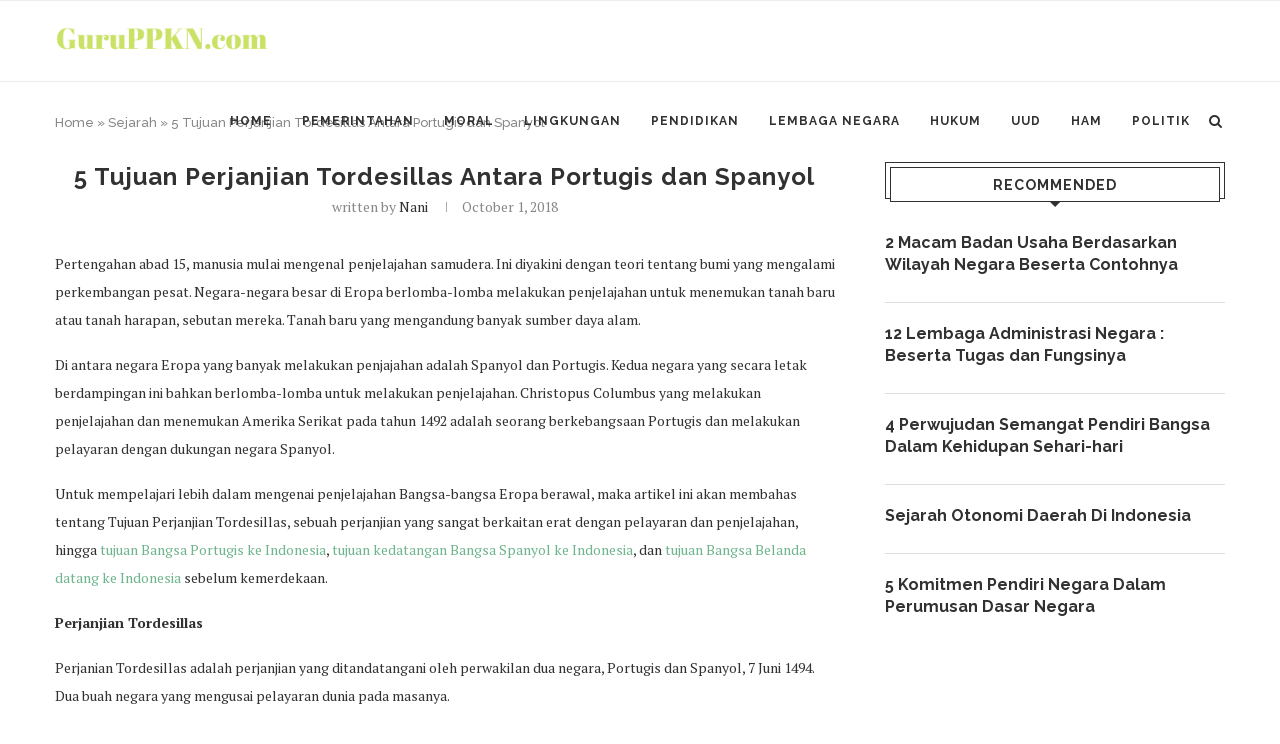

--- FILE ---
content_type: text/html; charset=UTF-8
request_url: https://guruppkn.com/tujuan-perjanjian-tordesillas
body_size: 16663
content:
<!DOCTYPE html><html lang="en-US"><head><meta charset="UTF-8"><link rel="preconnect" href="https://fonts.gstatic.com/" crossorigin /><script>WebFontConfig={google:{families:["Raleway:300,300italic,400,400italic,500,500italic,700,700italic,800,800italic:cyrillic,cyrillic-ext,greek,greek-ext,latin-ext","PT Serif:300,300italic,400,400italic,500,500italic,700,700italic,800,800italic:cyrillic,cyrillic-ext,greek,greek-ext,latin-ext","Playfair Display SC:300,300italic,400,400italic,500,500italic,700,700italic,800,800italic:cyrillic,cyrillic-ext,greek,greek-ext,latin-ext","Montserrat:300,300italic,400,400italic,500,500italic,700,700italic,800,800italic:cyrillic,cyrillic-ext,greek,greek-ext,latin-ext"]}};if ( typeof WebFont === "object" && typeof WebFont.load === "function" ) { WebFont.load( WebFontConfig ); }</script><script data-optimized="1" src="https://guruppkn.com/wp-content/plugins/litespeed-cache/assets/js/webfontloader.min.js"></script><link data-optimized="2" rel="stylesheet" href="https://guruppkn.com/wp-content/litespeed/css/248831a2f09ac3fe4651b904b68e491b.css?ver=ef47d" /><meta http-equiv="X-UA-Compatible" content="IE=edge"><meta name="viewport" content="width=device-width, initial-scale=1"><link rel="profile" href="http://gmpg.org/xfn/11" /><link rel="shortcut icon" href="https://guruppkn.com/wp-content/uploads/2019/10/favicon.ico" type="image/x-icon" /><link rel="apple-touch-icon" sizes="180x180" href="https://guruppkn.com/wp-content/uploads/2019/10/favicon.ico"><link rel="alternate" type="application/rss+xml" title="GuruPPKN.com RSS Feed" href="https://guruppkn.com/feed" /><link rel="alternate" type="application/atom+xml" title="GuruPPKN.com Atom Feed" href="https://guruppkn.com/feed/atom" /><link rel="pingback" href="https://guruppkn.com/xmlrpc.php" />
<!--[if lt IE 9]> <script src="https://guruppkn.com/wp-content/themes/soledad/js/html5.js"></script> <![endif]--><meta name='robots' content='index, follow, max-image-preview:large, max-snippet:-1, max-video-preview:-1' /><title>5 Tujuan Perjanjian Tordesillas Antara Portugis dan Spanyol - GuruPPKN.com</title><link rel="canonical" href="https://guruppkn.com/tujuan-perjanjian-tordesillas" /><meta property="og:locale" content="en_US" /><meta property="og:type" content="article" /><meta property="og:title" content="5 Tujuan Perjanjian Tordesillas Antara Portugis dan Spanyol - GuruPPKN.com" /><meta property="og:description" content="Pertengahan abad 15, manusia mulai mengenal penjelajahan samudera. Ini diyakini dengan teori tentang bumi yang mengalami perkembangan pesat. Negara-negara besar di Eropa berlomba-lomba melakukan penjelajahan untuk menemukan tanah baru atau&hellip;" /><meta property="og:url" content="https://guruppkn.com/tujuan-perjanjian-tordesillas" /><meta property="og:site_name" content="GuruPPKN.com" /><meta property="article:published_time" content="2018-10-01T08:31:58+00:00" /><meta name="author" content="nani" /><meta name="twitter:card" content="summary_large_image" /><meta name="twitter:label1" content="Written by" /><meta name="twitter:data1" content="nani" /><meta name="twitter:label2" content="Est. reading time" /><meta name="twitter:data2" content="7 minutes" /> <script type="application/ld+json" class="yoast-schema-graph">{"@context":"https://schema.org","@graph":[{"@type":"WebPage","@id":"https://guruppkn.com/tujuan-perjanjian-tordesillas","url":"https://guruppkn.com/tujuan-perjanjian-tordesillas","name":"5 Tujuan Perjanjian Tordesillas Antara Portugis dan Spanyol - GuruPPKN.com","isPartOf":{"@id":"https://guruppkn.com/#website"},"datePublished":"2018-10-01T08:31:58+00:00","dateModified":"2018-10-01T08:31:58+00:00","author":{"@id":"https://guruppkn.com/#/schema/person/754d3af56a6571d201e5818a2fa5e16b"},"breadcrumb":{"@id":"https://guruppkn.com/tujuan-perjanjian-tordesillas#breadcrumb"},"inLanguage":"en-US","potentialAction":[{"@type":"ReadAction","target":["https://guruppkn.com/tujuan-perjanjian-tordesillas"]}]},{"@type":"BreadcrumbList","@id":"https://guruppkn.com/tujuan-perjanjian-tordesillas#breadcrumb","itemListElement":[{"@type":"ListItem","position":1,"name":"Home","item":"https://guruppkn.com/"},{"@type":"ListItem","position":2,"name":"Sejarah","item":"https://guruppkn.com/category/sejarah"},{"@type":"ListItem","position":3,"name":"5 Tujuan Perjanjian Tordesillas Antara Portugis dan Spanyol"}]},{"@type":"WebSite","@id":"https://guruppkn.com/#website","url":"https://guruppkn.com/","name":"GuruPPKN.com","description":"Site","potentialAction":[{"@type":"SearchAction","target":{"@type":"EntryPoint","urlTemplate":"https://guruppkn.com/?s={search_term_string}"},"query-input":"required name=search_term_string"}],"inLanguage":"en-US"},{"@type":"Person","@id":"https://guruppkn.com/#/schema/person/754d3af56a6571d201e5818a2fa5e16b","name":"nani","image":{"@type":"ImageObject","inLanguage":"en-US","@id":"https://guruppkn.com/#/schema/person/image/","url":"https://secure.gravatar.com/avatar/46f562e36eea32e9dcf0522645ae7f38?s=96&d=mm&r=g","contentUrl":"https://secure.gravatar.com/avatar/46f562e36eea32e9dcf0522645ae7f38?s=96&d=mm&r=g","caption":"nani"},"url":"https://guruppkn.com/author/nani"}]}</script> <link rel="amphtml" href="https://guruppkn.com/tujuan-perjanjian-tordesillas/amp" /><meta name="generator" content="AMP for WP 1.0.83"/><link rel='dns-prefetch' href='//fonts.googleapis.com' /><link rel="alternate" type="application/rss+xml" title="GuruPPKN.com &raquo; Feed" href="https://guruppkn.com/feed" /><link rel="alternate" type="application/rss+xml" title="GuruPPKN.com &raquo; Comments Feed" href="https://guruppkn.com/comments/feed" /><style id='wp-block-library-theme-inline-css' type='text/css'>.wp-block-audio figcaption{color:#555;font-size:13px;text-align:center}.is-dark-theme .wp-block-audio figcaption{color:hsla(0,0%,100%,.65)}.wp-block-audio{margin:0 0 1em}.wp-block-code{border:1px solid #ccc;border-radius:4px;font-family:Menlo,Consolas,monaco,monospace;padding:.8em 1em}.wp-block-embed figcaption{color:#555;font-size:13px;text-align:center}.is-dark-theme .wp-block-embed figcaption{color:hsla(0,0%,100%,.65)}.wp-block-embed{margin:0 0 1em}.blocks-gallery-caption{color:#555;font-size:13px;text-align:center}.is-dark-theme .blocks-gallery-caption{color:hsla(0,0%,100%,.65)}.wp-block-image figcaption{color:#555;font-size:13px;text-align:center}.is-dark-theme .wp-block-image figcaption{color:hsla(0,0%,100%,.65)}.wp-block-image{margin:0 0 1em}.wp-block-pullquote{border-bottom:4px solid;border-top:4px solid;color:currentColor;margin-bottom:1.75em}.wp-block-pullquote cite,.wp-block-pullquote footer,.wp-block-pullquote__citation{color:currentColor;font-size:.8125em;font-style:normal;text-transform:uppercase}.wp-block-quote{border-left:.25em solid;margin:0 0 1.75em;padding-left:1em}.wp-block-quote cite,.wp-block-quote footer{color:currentColor;font-size:.8125em;font-style:normal;position:relative}.wp-block-quote.has-text-align-right{border-left:none;border-right:.25em solid;padding-left:0;padding-right:1em}.wp-block-quote.has-text-align-center{border:none;padding-left:0}.wp-block-quote.is-large,.wp-block-quote.is-style-large,.wp-block-quote.is-style-plain{border:none}.wp-block-search .wp-block-search__label{font-weight:700}.wp-block-search__button{border:1px solid #ccc;padding:.375em .625em}:where(.wp-block-group.has-background){padding:1.25em 2.375em}.wp-block-separator.has-css-opacity{opacity:.4}.wp-block-separator{border:none;border-bottom:2px solid;margin-left:auto;margin-right:auto}.wp-block-separator.has-alpha-channel-opacity{opacity:1}.wp-block-separator:not(.is-style-wide):not(.is-style-dots){width:100px}.wp-block-separator.has-background:not(.is-style-dots){border-bottom:none;height:1px}.wp-block-separator.has-background:not(.is-style-wide):not(.is-style-dots){height:2px}.wp-block-table{margin:0 0 1em}.wp-block-table td,.wp-block-table th{word-break:normal}.wp-block-table figcaption{color:#555;font-size:13px;text-align:center}.is-dark-theme .wp-block-table figcaption{color:hsla(0,0%,100%,.65)}.wp-block-video figcaption{color:#555;font-size:13px;text-align:center}.is-dark-theme .wp-block-video figcaption{color:hsla(0,0%,100%,.65)}.wp-block-video{margin:0 0 1em}.wp-block-template-part.has-background{margin-bottom:0;margin-top:0;padding:1.25em 2.375em}</style><style id='global-styles-inline-css' type='text/css'>body{--wp--preset--color--black: #000000;--wp--preset--color--cyan-bluish-gray: #abb8c3;--wp--preset--color--white: #ffffff;--wp--preset--color--pale-pink: #f78da7;--wp--preset--color--vivid-red: #cf2e2e;--wp--preset--color--luminous-vivid-orange: #ff6900;--wp--preset--color--luminous-vivid-amber: #fcb900;--wp--preset--color--light-green-cyan: #7bdcb5;--wp--preset--color--vivid-green-cyan: #00d084;--wp--preset--color--pale-cyan-blue: #8ed1fc;--wp--preset--color--vivid-cyan-blue: #0693e3;--wp--preset--color--vivid-purple: #9b51e0;--wp--preset--gradient--vivid-cyan-blue-to-vivid-purple: linear-gradient(135deg,rgba(6,147,227,1) 0%,rgb(155,81,224) 100%);--wp--preset--gradient--light-green-cyan-to-vivid-green-cyan: linear-gradient(135deg,rgb(122,220,180) 0%,rgb(0,208,130) 100%);--wp--preset--gradient--luminous-vivid-amber-to-luminous-vivid-orange: linear-gradient(135deg,rgba(252,185,0,1) 0%,rgba(255,105,0,1) 100%);--wp--preset--gradient--luminous-vivid-orange-to-vivid-red: linear-gradient(135deg,rgba(255,105,0,1) 0%,rgb(207,46,46) 100%);--wp--preset--gradient--very-light-gray-to-cyan-bluish-gray: linear-gradient(135deg,rgb(238,238,238) 0%,rgb(169,184,195) 100%);--wp--preset--gradient--cool-to-warm-spectrum: linear-gradient(135deg,rgb(74,234,220) 0%,rgb(151,120,209) 20%,rgb(207,42,186) 40%,rgb(238,44,130) 60%,rgb(251,105,98) 80%,rgb(254,248,76) 100%);--wp--preset--gradient--blush-light-purple: linear-gradient(135deg,rgb(255,206,236) 0%,rgb(152,150,240) 100%);--wp--preset--gradient--blush-bordeaux: linear-gradient(135deg,rgb(254,205,165) 0%,rgb(254,45,45) 50%,rgb(107,0,62) 100%);--wp--preset--gradient--luminous-dusk: linear-gradient(135deg,rgb(255,203,112) 0%,rgb(199,81,192) 50%,rgb(65,88,208) 100%);--wp--preset--gradient--pale-ocean: linear-gradient(135deg,rgb(255,245,203) 0%,rgb(182,227,212) 50%,rgb(51,167,181) 100%);--wp--preset--gradient--electric-grass: linear-gradient(135deg,rgb(202,248,128) 0%,rgb(113,206,126) 100%);--wp--preset--gradient--midnight: linear-gradient(135deg,rgb(2,3,129) 0%,rgb(40,116,252) 100%);--wp--preset--duotone--dark-grayscale: url('#wp-duotone-dark-grayscale');--wp--preset--duotone--grayscale: url('#wp-duotone-grayscale');--wp--preset--duotone--purple-yellow: url('#wp-duotone-purple-yellow');--wp--preset--duotone--blue-red: url('#wp-duotone-blue-red');--wp--preset--duotone--midnight: url('#wp-duotone-midnight');--wp--preset--duotone--magenta-yellow: url('#wp-duotone-magenta-yellow');--wp--preset--duotone--purple-green: url('#wp-duotone-purple-green');--wp--preset--duotone--blue-orange: url('#wp-duotone-blue-orange');--wp--preset--font-size--small: 12px;--wp--preset--font-size--medium: 20px;--wp--preset--font-size--large: 32px;--wp--preset--font-size--x-large: 42px;--wp--preset--font-size--normal: 14px;--wp--preset--font-size--huge: 42px;--wp--preset--spacing--20: 0.44rem;--wp--preset--spacing--30: 0.67rem;--wp--preset--spacing--40: 1rem;--wp--preset--spacing--50: 1.5rem;--wp--preset--spacing--60: 2.25rem;--wp--preset--spacing--70: 3.38rem;--wp--preset--spacing--80: 5.06rem;--wp--preset--shadow--natural: 6px 6px 9px rgba(0, 0, 0, 0.2);--wp--preset--shadow--deep: 12px 12px 50px rgba(0, 0, 0, 0.4);--wp--preset--shadow--sharp: 6px 6px 0px rgba(0, 0, 0, 0.2);--wp--preset--shadow--outlined: 6px 6px 0px -3px rgba(255, 255, 255, 1), 6px 6px rgba(0, 0, 0, 1);--wp--preset--shadow--crisp: 6px 6px 0px rgba(0, 0, 0, 1);}:where(.is-layout-flex){gap: 0.5em;}body .is-layout-flow > .alignleft{float: left;margin-inline-start: 0;margin-inline-end: 2em;}body .is-layout-flow > .alignright{float: right;margin-inline-start: 2em;margin-inline-end: 0;}body .is-layout-flow > .aligncenter{margin-left: auto !important;margin-right: auto !important;}body .is-layout-constrained > .alignleft{float: left;margin-inline-start: 0;margin-inline-end: 2em;}body .is-layout-constrained > .alignright{float: right;margin-inline-start: 2em;margin-inline-end: 0;}body .is-layout-constrained > .aligncenter{margin-left: auto !important;margin-right: auto !important;}body .is-layout-constrained > :where(:not(.alignleft):not(.alignright):not(.alignfull)){max-width: var(--wp--style--global--content-size);margin-left: auto !important;margin-right: auto !important;}body .is-layout-constrained > .alignwide{max-width: var(--wp--style--global--wide-size);}body .is-layout-flex{display: flex;}body .is-layout-flex{flex-wrap: wrap;align-items: center;}body .is-layout-flex > *{margin: 0;}:where(.wp-block-columns.is-layout-flex){gap: 2em;}.has-black-color{color: var(--wp--preset--color--black) !important;}.has-cyan-bluish-gray-color{color: var(--wp--preset--color--cyan-bluish-gray) !important;}.has-white-color{color: var(--wp--preset--color--white) !important;}.has-pale-pink-color{color: var(--wp--preset--color--pale-pink) !important;}.has-vivid-red-color{color: var(--wp--preset--color--vivid-red) !important;}.has-luminous-vivid-orange-color{color: var(--wp--preset--color--luminous-vivid-orange) !important;}.has-luminous-vivid-amber-color{color: var(--wp--preset--color--luminous-vivid-amber) !important;}.has-light-green-cyan-color{color: var(--wp--preset--color--light-green-cyan) !important;}.has-vivid-green-cyan-color{color: var(--wp--preset--color--vivid-green-cyan) !important;}.has-pale-cyan-blue-color{color: var(--wp--preset--color--pale-cyan-blue) !important;}.has-vivid-cyan-blue-color{color: var(--wp--preset--color--vivid-cyan-blue) !important;}.has-vivid-purple-color{color: var(--wp--preset--color--vivid-purple) !important;}.has-black-background-color{background-color: var(--wp--preset--color--black) !important;}.has-cyan-bluish-gray-background-color{background-color: var(--wp--preset--color--cyan-bluish-gray) !important;}.has-white-background-color{background-color: var(--wp--preset--color--white) !important;}.has-pale-pink-background-color{background-color: var(--wp--preset--color--pale-pink) !important;}.has-vivid-red-background-color{background-color: var(--wp--preset--color--vivid-red) !important;}.has-luminous-vivid-orange-background-color{background-color: var(--wp--preset--color--luminous-vivid-orange) !important;}.has-luminous-vivid-amber-background-color{background-color: var(--wp--preset--color--luminous-vivid-amber) !important;}.has-light-green-cyan-background-color{background-color: var(--wp--preset--color--light-green-cyan) !important;}.has-vivid-green-cyan-background-color{background-color: var(--wp--preset--color--vivid-green-cyan) !important;}.has-pale-cyan-blue-background-color{background-color: var(--wp--preset--color--pale-cyan-blue) !important;}.has-vivid-cyan-blue-background-color{background-color: var(--wp--preset--color--vivid-cyan-blue) !important;}.has-vivid-purple-background-color{background-color: var(--wp--preset--color--vivid-purple) !important;}.has-black-border-color{border-color: var(--wp--preset--color--black) !important;}.has-cyan-bluish-gray-border-color{border-color: var(--wp--preset--color--cyan-bluish-gray) !important;}.has-white-border-color{border-color: var(--wp--preset--color--white) !important;}.has-pale-pink-border-color{border-color: var(--wp--preset--color--pale-pink) !important;}.has-vivid-red-border-color{border-color: var(--wp--preset--color--vivid-red) !important;}.has-luminous-vivid-orange-border-color{border-color: var(--wp--preset--color--luminous-vivid-orange) !important;}.has-luminous-vivid-amber-border-color{border-color: var(--wp--preset--color--luminous-vivid-amber) !important;}.has-light-green-cyan-border-color{border-color: var(--wp--preset--color--light-green-cyan) !important;}.has-vivid-green-cyan-border-color{border-color: var(--wp--preset--color--vivid-green-cyan) !important;}.has-pale-cyan-blue-border-color{border-color: var(--wp--preset--color--pale-cyan-blue) !important;}.has-vivid-cyan-blue-border-color{border-color: var(--wp--preset--color--vivid-cyan-blue) !important;}.has-vivid-purple-border-color{border-color: var(--wp--preset--color--vivid-purple) !important;}.has-vivid-cyan-blue-to-vivid-purple-gradient-background{background: var(--wp--preset--gradient--vivid-cyan-blue-to-vivid-purple) !important;}.has-light-green-cyan-to-vivid-green-cyan-gradient-background{background: var(--wp--preset--gradient--light-green-cyan-to-vivid-green-cyan) !important;}.has-luminous-vivid-amber-to-luminous-vivid-orange-gradient-background{background: var(--wp--preset--gradient--luminous-vivid-amber-to-luminous-vivid-orange) !important;}.has-luminous-vivid-orange-to-vivid-red-gradient-background{background: var(--wp--preset--gradient--luminous-vivid-orange-to-vivid-red) !important;}.has-very-light-gray-to-cyan-bluish-gray-gradient-background{background: var(--wp--preset--gradient--very-light-gray-to-cyan-bluish-gray) !important;}.has-cool-to-warm-spectrum-gradient-background{background: var(--wp--preset--gradient--cool-to-warm-spectrum) !important;}.has-blush-light-purple-gradient-background{background: var(--wp--preset--gradient--blush-light-purple) !important;}.has-blush-bordeaux-gradient-background{background: var(--wp--preset--gradient--blush-bordeaux) !important;}.has-luminous-dusk-gradient-background{background: var(--wp--preset--gradient--luminous-dusk) !important;}.has-pale-ocean-gradient-background{background: var(--wp--preset--gradient--pale-ocean) !important;}.has-electric-grass-gradient-background{background: var(--wp--preset--gradient--electric-grass) !important;}.has-midnight-gradient-background{background: var(--wp--preset--gradient--midnight) !important;}.has-small-font-size{font-size: var(--wp--preset--font-size--small) !important;}.has-medium-font-size{font-size: var(--wp--preset--font-size--medium) !important;}.has-large-font-size{font-size: var(--wp--preset--font-size--large) !important;}.has-x-large-font-size{font-size: var(--wp--preset--font-size--x-large) !important;}
.wp-block-navigation a:where(:not(.wp-element-button)){color: inherit;}
:where(.wp-block-columns.is-layout-flex){gap: 2em;}
.wp-block-pullquote{font-size: 1.5em;line-height: 1.6;}</style><link rel="https://api.w.org/" href="https://guruppkn.com/wp-json/" /><link rel="alternate" type="application/json" href="https://guruppkn.com/wp-json/wp/v2/posts/2966" /><link rel="alternate" type="application/json+oembed" href="https://guruppkn.com/wp-json/oembed/1.0/embed?url=https%3A%2F%2Fguruppkn.com%2Ftujuan-perjanjian-tordesillas" /><link rel="alternate" type="text/xml+oembed" href="https://guruppkn.com/wp-json/oembed/1.0/embed?url=https%3A%2F%2Fguruppkn.com%2Ftujuan-perjanjian-tordesillas&#038;format=xml" />
 <script async src="https://www.googletagmanager.com/gtag/js?id=UA-63732596-4"></script> <script>window.dataLayer = window.dataLayer || [];
  function gtag(){dataLayer.push(arguments);}
  gtag('js', new Date());

  gtag('config', 'UA-63732596-4');</script> <script async src="//pagead2.googlesyndication.com/pagead/js/adsbygoogle.js"></script> <script>(adsbygoogle = window.adsbygoogle || []).push({
    google_ad_client: "ca-pub-3098295775077215",
    enable_page_level_ads: true
  });</script> <script async='async' src='https://www.googletagservices.com/tag/js/gpt.js'></script> <script>var googletag = googletag || {};
  googletag.cmd = googletag.cmd || [];</script> <script async='async' src='https://www.googletagservices.com/tag/js/gpt.js'></script> <script>var googletag = googletag || {};
  googletag.cmd = googletag.cmd || [];</script> <script>googletag.cmd.push(function() {
   
googletag.defineSlot('/329634089/GuruPPKN_ATF300', [[300, 250], [336, 280]], 'div-gpt-ad-1495639484664-0').addService(googletag.pubads());
    googletag.defineSlot('/329634089/GuruPPKN_ATF300/GuruPPKN_AdsInPost1Vertical', [[300, 250], [336, 280]], 'div-gpt-ad-1495639484664-1').addService(googletag.pubads());
    googletag.defineSlot('/329634089/GuruPPKN_ATF300/GuruPPKN_AdsInPost2Rac', [[300, 250], [336, 280]], 'div-gpt-ad-1495639484664-2').addService(googletag.pubads());
    googletag.defineSlot('/329634089/GuruPPKN_ATF300/GuruPPKN_AdsInPost3Hor', [[300, 250], [336, 280]], 'div-gpt-ad-1495639484664-3').addService(googletag.pubads());
    googletag.defineSlot('/329634089/GuruPPKN_ATF300/GuruPPKN_BelowArticles338', [[300, 250], [336, 280]], 'div-gpt-ad-1495639484664-4').addService(googletag.pubads());
    googletag.defineSlot('/329634089/GuruPPKN_ATF300/GuruPPKN_DesktopSticky', [[300, 600], [300, 250]], 'div-gpt-ad-1495639484664-5').addService(googletag.pubads());
    googletag.defineSlot('/329634089/GuruPPKN_ATF300/GuruPPKN_Vertical160', [[300, 250], [336, 280]], 'div-gpt-ad-1495639484664-6').addService(googletag.pubads());
    googletag.pubads().enableSingleRequest();
    googletag.pubads().collapseEmptyDivs();
    googletag.enableServices();
  });</script> <style type="text/css">.penci-hide-tagupdated{ display: none !important; }
																.featured-area .penci-image-holder, .featured-area .penci-slider4-overlay, .featured-area .penci-slide-overlay .overlay-link, .featured-style-29 .featured-slider-overlay, .penci-slider38-overlay{ border-radius: ; -webkit-border-radius: ; }
		.penci-featured-content-right:before{ border-top-right-radius: ; border-bottom-right-radius: ; }
		.penci-flat-overlay .penci-slide-overlay .penci-mag-featured-content:before{ border-bottom-left-radius: ; border-bottom-right-radius: ; }
						.container-single .post-image{ border-radius: ; -webkit-border-radius: ; }
						.penci-mega-thumbnail .penci-image-holder{ border-radius: ; -webkit-border-radius: ; }
																																
																																																																																																																		#navigation .penci-megamenu .post-mega-title a { text-transform: none; letter-spacing: 0; }
																																						.penci-header-signup-form { padding-top: px; }
		.penci-header-signup-form { padding-bottom: px; }
																																												.penci-slide-overlay .overlay-link, .penci-slider38-overlay { opacity: ; }
		.penci-item-mag:hover .penci-slide-overlay .overlay-link, .featured-style-38 .item:hover .penci-slider38-overlay { opacity: ; }
		.penci-featured-content .featured-slider-overlay { opacity: ; }
																				.featured-style-29 .featured-slider-overlay { opacity: ; }
																																																										.penci-grid li.typography-style .overlay-typography { opacity: ; }
		.penci-grid li.typography-style:hover .overlay-typography { opacity: ; }
																																																						#widget-area { padding: px 0; }
																																																																																								.container-single .single-post-title { text-transform: none; letter-spacing: 1px; }
																																						.container-single .item-related h3 a { text-transform: none; letter-spacing: 0; }
						
																																																																																		.home-featured-cat-content .mag-photo .mag-overlay-photo { opacity: ; }
		.home-featured-cat-content .mag-photo:hover .mag-overlay-photo { opacity: ; }
																										.inner-item-portfolio:hover .penci-portfolio-thumbnail a:after { opacity: ; }</style> <script type="application/ld+json">{
    "@context": "https:\/\/schema.org\/",
    "@type": "organization",
    "@id": "#organization",
    "logo": {
        "@type": "ImageObject",
        "url": "https:\/\/guruppkn.com\/wp-content\/uploads\/2019\/10\/guruppkn.png"
    },
    "url": "https:\/\/guruppkn.com\/",
    "name": "GuruPPKN.com",
    "description": "Site"
}</script><script type="application/ld+json">{
    "@context": "https:\/\/schema.org\/",
    "@type": "WebSite",
    "name": "GuruPPKN.com",
    "alternateName": "Site",
    "url": "https:\/\/guruppkn.com\/"
}</script><script type="application/ld+json">{
    "@context": "https:\/\/schema.org\/",
    "@type": "BlogPosting",
    "headline": "5 Tujuan Perjanjian Tordesillas Antara Portugis dan Spanyol",
    "description": "",
    "datePublished": "2018-10-01",
    "datemodified": "2018-10-01",
    "mainEntityOfPage": "https:\/\/guruppkn.com\/tujuan-perjanjian-tordesillas",
    "image": {
        "@type": "ImageObject",
        "url": "https:\/\/guruppkn.com\/wp-content\/themes\/soledad\/images\/no-image.jpg"
    },
    "publisher": {
        "@type": "Organization",
        "name": "GuruPPKN.com",
        "logo": {
            "@type": "ImageObject",
            "url": "https:\/\/guruppkn.com\/wp-content\/uploads\/2019\/10\/guruppkn.png"
        }
    },
    "author": {
        "@type": "Person",
        "@id": "#person-nani",
        "name": "nani"
    }
}</script><link rel="icon" href="https://guruppkn.com/wp-content/uploads/2017/06/cropped-ppkn-online-32x32.jpg" sizes="32x32" /><link rel="icon" href="https://guruppkn.com/wp-content/uploads/2017/06/cropped-ppkn-online-192x192.jpg" sizes="192x192" /><link rel="apple-touch-icon" href="https://guruppkn.com/wp-content/uploads/2017/06/cropped-ppkn-online-180x180.jpg" /><meta name="msapplication-TileImage" content="https://guruppkn.com/wp-content/uploads/2017/06/cropped-ppkn-online-270x270.jpg" /></head><body class="post-template-default single single-post postid-2966 single-format-standard">
<a id="close-sidebar-nav" class="header-6"><i class="fa fa-close"></i></a><nav id="sidebar-nav" class="header-6" role="navigation" itemscope itemtype="https://schema.org/SiteNavigationElement"><div id="sidebar-nav-logo">
<a href="https://guruppkn.com/"><img class="penci-lazy" src="https://guruppkn.com/wp-content/themes/soledad/images/penci-holder.png" data-src="https://guruppkn.com/wp-content/uploads/2019/10/guruppkn.png" alt="GuruPPKN.com" /></a></div><div class="header-social sidebar-nav-social"><div class="inner-header-social"></div></div><ul id="menu-top-menu" class="menu"><li id="menu-item-526" class="menu-item menu-item-type-custom menu-item-object-custom menu-item-home menu-item-526"><a href="https://guruppkn.com">Home</a></li><li id="menu-item-458" class="menu-item menu-item-type-taxonomy menu-item-object-category menu-item-458"><a href="https://guruppkn.com/category/pemerintahan">Pemerintahan</a></li><li id="menu-item-459" class="menu-item menu-item-type-taxonomy menu-item-object-category menu-item-459"><a href="https://guruppkn.com/category/moral">Moral</a></li><li id="menu-item-461" class="menu-item menu-item-type-taxonomy menu-item-object-category menu-item-461"><a href="https://guruppkn.com/category/lingkungan">Lingkungan</a></li><li id="menu-item-462" class="menu-item menu-item-type-taxonomy menu-item-object-category menu-item-462"><a href="https://guruppkn.com/category/pendidikan">Pendidikan</a></li><li id="menu-item-463" class="menu-item menu-item-type-taxonomy menu-item-object-category menu-item-463"><a href="https://guruppkn.com/category/lembaga-negara">Lembaga Negara</a></li><li id="menu-item-464" class="menu-item menu-item-type-taxonomy menu-item-object-category menu-item-464"><a href="https://guruppkn.com/category/hukum">Hukum</a></li><li id="menu-item-465" class="menu-item menu-item-type-taxonomy menu-item-object-category menu-item-465"><a href="https://guruppkn.com/category/uud">UUD</a></li><li id="menu-item-466" class="menu-item menu-item-type-taxonomy menu-item-object-category menu-item-466"><a href="https://guruppkn.com/category/ham">HAM</a></li><li id="menu-item-467" class="menu-item menu-item-type-taxonomy menu-item-object-category menu-item-467"><a href="https://guruppkn.com/category/politik">Politik</a></li></ul></nav><div class="wrapper-boxed header-style-header-6"><header id="header" class="header-header-6 has-bottom-line" itemscope="itemscope" itemtype="https://schema.org/WPHeader"><nav id="navigation" class="header-layout-bottom menu-style-1 header-6" role="navigation" itemscope itemtype="https://schema.org/SiteNavigationElement"><div class="container"><div class="button-menu-mobile header-6"><i class="fa fa-bars"></i></div><div id="logo">
<a href="https://guruppkn.com/"><img data-lazyloaded="1" src="[data-uri]" data-src="https://guruppkn.com/wp-content/uploads/2019/10/guruppkn.png" alt="GuruPPKN.com" /><noscript><img src="https://guruppkn.com/wp-content/uploads/2019/10/guruppkn.png" alt="GuruPPKN.com" /></noscript></a></div><ul id="menu-top-menu-1" class="menu"><li class="menu-item menu-item-type-custom menu-item-object-custom menu-item-home menu-item-526"><a href="https://guruppkn.com">Home</a></li><li class="menu-item menu-item-type-taxonomy menu-item-object-category menu-item-458"><a href="https://guruppkn.com/category/pemerintahan">Pemerintahan</a></li><li class="menu-item menu-item-type-taxonomy menu-item-object-category menu-item-459"><a href="https://guruppkn.com/category/moral">Moral</a></li><li class="menu-item menu-item-type-taxonomy menu-item-object-category menu-item-461"><a href="https://guruppkn.com/category/lingkungan">Lingkungan</a></li><li class="menu-item menu-item-type-taxonomy menu-item-object-category menu-item-462"><a href="https://guruppkn.com/category/pendidikan">Pendidikan</a></li><li class="menu-item menu-item-type-taxonomy menu-item-object-category menu-item-463"><a href="https://guruppkn.com/category/lembaga-negara">Lembaga Negara</a></li><li class="menu-item menu-item-type-taxonomy menu-item-object-category menu-item-464"><a href="https://guruppkn.com/category/hukum">Hukum</a></li><li class="menu-item menu-item-type-taxonomy menu-item-object-category menu-item-465"><a href="https://guruppkn.com/category/uud">UUD</a></li><li class="menu-item menu-item-type-taxonomy menu-item-object-category menu-item-466"><a href="https://guruppkn.com/category/ham">HAM</a></li><li class="menu-item menu-item-type-taxonomy menu-item-object-category menu-item-467"><a href="https://guruppkn.com/category/politik">Politik</a></li></ul><div id="top-search">
<a class="search-click"><i class="fa fa-search"></i></a><div class="show-search"><form role="search" method="get" id="searchform" action="https://guruppkn.com/"><div>
<input type="text" class="search-input" placeholder="Type and hit enter..." name="s" id="s" /></div></form>								<a class="search-click close-search"><i class="fa fa-close"></i></a></div></div></div></nav></header><div class="container penci-breadcrumb single-breadcrumb"><span><span><a href="https://guruppkn.com/">Home</a></span> » <span><a href="https://guruppkn.com/category/sejarah">Sejarah</a></span> » <span class="breadcrumb_last" aria-current="page">5 Tujuan Perjanjian Tordesillas Antara Portugis dan Spanyol</span></span></div><div class="container container-single penci_sidebar right-sidebar penci-enable-lightbox"><div id="main" class="penci-main-sticky-sidebar"><div class="theiaStickySidebar"><article id="post-2966" class="post type-post status-publish hentry"><div class="header-standard header-classic single-header"><h1 class="post-title single-post-title entry-title">5 Tujuan Perjanjian Tordesillas Antara Portugis dan Spanyol</h1><div class="penci-hide-tagupdated">
<span class="author-italic author vcard">by <a class="url fn n" href="https://guruppkn.com/author/nani">nani</a></span>
<time class="entry-date published" datetime="2018-10-01T08:31:58+00:00">October 1, 2018</time></div><div class="post-box-meta-single">
<span class="author-post byline"><span class="author vcard">written by <a class="author-url url fn n" href="https://guruppkn.com/author/nani">nani</a></span></span>
<span><time class="entry-date published" datetime="2018-10-01T08:31:58+00:00">October 1, 2018</time></span></div></div><div class="post-entry blockquote-style-1"><div class="inner-post-entry entry-content" id="penci-post-entry-inner"><div class='code-block code-block-1' style='margin: 8px auto; text-align: center; display: block; clear: both;'><div id='div-gpt-ad-1495639484664-0'> <script>googletag.cmd.push(function() { googletag.display('div-gpt-ad-1495639484664-0'); });</script> </div></div><p>Pertengahan abad 15, manusia mulai mengenal penjelajahan samudera. Ini diyakini dengan teori tentang bumi yang mengalami perkembangan pesat. Negara-negara besar di Eropa berlomba-lomba melakukan penjelajahan untuk menemukan tanah baru atau tanah harapan, sebutan mereka. Tanah baru yang mengandung banyak sumber daya alam.</p><p>Di antara negara Eropa yang banyak melakukan penjajahan adalah Spanyol dan Portugis. Kedua negara yang secara letak berdampingan ini bahkan berlomba-lomba untuk melakukan penjelajahan. Christopus Columbus yang melakukan penjelajahan dan menemukan Amerika Serikat pada tahun 1492 adalah seorang berkebangsaan Portugis dan melakukan pelayaran dengan dukungan negara Spanyol.</p><div class='code-block code-block-3' style='margin: 8px auto; text-align: center; display: block; clear: both;'><div id='div-gpt-ad-1495639484664-1'> <script>googletag.cmd.push(function() { googletag.display('div-gpt-ad-1495639484664-1'); });</script> </div></div><p>Untuk mempelajari lebih dalam mengenai penjelajahan Bangsa-bangsa Eropa berawal, maka artikel ini akan membahas tentang Tujuan Perjanjian Tordesillas, sebuah perjanjian yang sangat berkaitan erat dengan pelayaran dan penjelajahan, hingga <a href="https://guruppkn.com/tujuan-bangsa-portugis-ke-indonesia">tujuan Bangsa Portugis ke Indonesia</a>, <a href="https://guruppkn.com/tujuan-kedatangan-bangsa-spanyol-ke-indonesia">tujuan kedatangan Bangsa Spanyol ke Indonesia</a>, dan <a href="https://guruppkn.com/tujuan-bangsa-belanda-datang-ke-indonesia">tujuan Bangsa Belanda datang ke Indonesia </a>sebelum kemerdekaan.</p><p><strong>Perjanjian Tordesillas</strong></p><p>Perjanian Tordesillas adalah perjanjian yang ditandatangani oleh perwakilan dua negara, Portugis dan Spanyol, 7 Juni 1494. Dua buah negara yang mengusai pelayaran dunia pada masanya.</p><p>Masa itu, perintah Paus atau pemimpin agama Katholik di dunia merupakan segalanya. Paus Alexander VI yang memimpin geraja dan umatnya melihat bahwa pelayaran Portugis dan Spanyol suatu saat akan mengalami bentrokan. Bentrokan yang mungkin terjadi di perbatasan dua negara atau bentrokan yang terjadi di luar wilayah, atau saat dua penjelajah yang mewakili negara bertemu di belahan dunia lain.</p><div class='code-block code-block-4' style='margin: 8px auto; text-align: center; display: block; clear: both;'><div id='div-gpt-ad-1495639484664-2'> <script>googletag.cmd.push(function() { googletag.display('div-gpt-ad-1495639484664-2'); });</script> </div></div><p>Perjanjian Tordesillas kemudian mengatur perjanjian dua negara dan mengatur perbatasan keduanya. Dalam perjanjian, Spanyol dan Portugis dipisahkan oleh garis demarkasi sepanjang 300 mil atau sekitar 483 km di Kepulauan Cape Verde. Berdasarkan garis demarkasi yang ditetapkan, Spanyol menguasai daerah sebelah Barat dan dapat melakukan pelayaran melalui wilayah Barat. Sementara Portugis menguasai daerah sebelah Timur garis demarkasi dan dapat melakukan penjelajahan melalui arah Timur. Jadi, pelayaran kedua negara bertolak melalui titik yang sama dengan arah yang berbeda. Perhitungannya, kedua negara tidak akan pernah bertemu.</p><p><strong>Tujuan Perjanjian Tordesillas</strong></p><p>Perjanjian Tordesillas dibuat tentu saja mempunyai tujuan tertentu. Tujuan secara langsung dan tidak. Perjanjian ini kelak membawa penjelajahan samudera. Bangsa Eropa banyak yang mengikuti Spanyol dan Portugis melakukan penjelajahan samudera. Ketika paham atau ideologi imperialisme dan kapitalisme berkembang, Bangsa Eropa dengan semangat gold, glory, dan gospel berbondong-bpndong menuju daerah baru.</p><div class='code-block code-block-5' style='margin: 8px auto; text-align: center; display: block; clear: both;'><div id='div-gpt-ad-1495639484664-3'> <script>googletag.cmd.push(function() { googletag.display('div-gpt-ad-1495639484664-3'); });</script> </div></div><p>Gold adalah lambang atau semangat mencari harapan baru atau emas, yang dapat diartikan juga sumber daya untuk memperkaya materi dan menyejahterakan negara mereka. Glory adalah kejayaan, mereka beranggapan bahwa ketika menemukan tanah baru, maka kejayaan bangsa dan negara dapat diangkat. Sedangkan gospel menjadi semangat menyebarkan agama Nasrani, khususnya Katholik yang pada abad 15 sedang berkembang pesat di Eropa. Semangat yang berubah menjadi keinginan untuk menguasai dan menjajah tanah baru. Tujuan perjanjian Tordesillas, yaitu :</p><p style="padding-left: 30px;"><strong>1. Memenuhi Ketidakpuasan Raja Ferdinand</strong></p><p>Raja Ferdinand merupakan raja yang memerintah Spanyol pada sekitar abad 15. Spanyol sedang mengalami puncak kejayaan. Namun, Bangsa Eropa masa itu justru tidak secemerlang tanah Asia. Pengetahuan Bangsa Eropa berlangsung lebih terlambat, demikian juga pelayarannya. Eropa mengalami masa keemasan setelah masuknya Islam ke Spanyol dan mengajarkan bayak hal. Setelah itu, ilmu pengetahuan semakin maju. Raja Ferdinand mengetahui bahwa di luar tanahnya ada wilayah lain yang mungkin lebih menjanjikan daripada Spanyol.</p><p>Ketidakpuasan Raja Ferdinand melahirkan keingintahuan. Raja menginginkan ditemukannya tanah baru. Tanah harapan yang menghasilkan lebih banyak keuntungan. Keinginan raja mendapat dukungan penuh dari pihak gereja, dalam hal ini Paus.</p><p style="padding-left: 30px;"><strong>2. Mengantisipasai Masalah yang Timbul dari Perjalanan Christopus Columbus</strong></p><p>Christopus Columbus diakui sebagai penemu benua Amerika, meski pada saat itu dia tidak menyadari penemuannya tersebut. Namun, berkat perjalanan tersebut, Bangsa Eropa yang sebelumnya tidak mengenal pelayaran dan penjelajahan samudera menyadari manfaatnya.</p><p>Christopus yang sebenarnya berkebangsaan Portugis melakukan perjalanan atas dukungan Spanyol. Di negaranya sendiri, Columbus awalnya tidak didukung, Teori penjelajahan samudera yang dimiliki tidak diyakini oleh bangsa sendiri. Tetap saja ketika Columbus menemukan tanah baru, banyak orang yang ingin mendapatkannya. Baik Bangsa Portugis maupun Spanyol tertarik melakukan penjelajahan lebih jauh. Perjanjian Tordesillas dibuat untuk menghindari akibat buruk dari penjelajahan samudera dua negara, di mana masing-masing negara mengklaim tanah harapan sebagai miliknya.</p><p style="padding-left: 30px;"><strong>3. Membagi Kekuasaan</strong></p><p>Perjanjian Tordesillas bertujuan membagi kekuasaan Portugis dan Spanyol. Di dalam perjanjian tercantum pembagian kekuasaan. Batas demarkasi kedua negara yang dibuat menentukan bahwa Spanyol berhak atas wilayah sebelah Barat demarkasi , melakukan perjalanan, dan hak atas apa saja yang ditemukannya dalam perjalanan. Sementara Portugis berhak atas wilayah sebelah Timur Demarkasi. Pembagian kekuasaan tersebut mengharapkan bahwa pelayaran keduanya tidak mengakibatkan pertemuan dalam satu wilayah. Jika terjadi seperti halnya Christopus Columbus tidak akan ada saling mengklaim tanah yang ditemukan, karena kedua negara melalui daerah yang berbeda.</p><p>Pembagian kekuasaan ini tidak sepenuhnya berhasil. Sesuai dengan teori bahwa dunia atau bumi ini bentuknya bulat, maka pada akhirnya kedua negara bertemu dan kembali pada satu titik. Spanyol dan Portugis bertemu di Maluku di wilayah yang berbeda. Maluku yang saat itu menjadi penghasil rempah-rempah terbesar di dunia menjadi wilayah perebutan kedua pihak.</p><p style="padding-left: 30px;"><strong>4. Menghindari Bentrokan Portugis dan Spanyol</strong></p><p>Portugs dan Spanyol masing-masing melakukan pelayaran tanpa saling konfirmasi. Dapat dibayangkan jika suatu saat kedua negara bertemu di laut dengan jalur yang sama. Atau suatu saat kedua negara bertemu di sebuah pulau yang sama. Maka kemungkinan keduanya akan mengalami bentrokan sangat besar. Ini sudah terpikirkan oleh Paus Alexander. Bentrokan dapat terjadi karena keinginan menguasai tempat sama yang ditemukan. Portugis dan Spanyol akan saling mengklaim wilayah yang ditemukan. Bentrokan di wilayah lain yang tidak bisa dihindari.</p><p>Bentrokan yang terjadi di jalur pelayaran yang sama dapat terjadi karena mereka berlomba-lomba untuk mencapai tujuan terlebih dahulu. Siapa yang mencapai tujuan lebih dahulu adalah pemenangnya. Pemilik sah pulau yang ditemukan. Segala cara dapat dilakukan oleh pelaut dari dua negara. Perjanjian Tordesillas dibuat untuk menghindari kemungkinan bentrokan yang terjadi. Perjanjian bertujuan membuat kedua negara yang berdampingan untuk tidak terlibat perang. Karena sesungguhnya penduduk dan warga negara keduanya berasal dari nenek moyang yang sama.</p><p style="padding-left: 30px;"><strong>5. Menguasai Tanah Baru dan Dunia</strong></p><p>Pada dasarnya, manusia tidak pernah puas dengan yang sudah dimilikinya.  Raja Ferdinand di Spanyol tidak merasa puas dengan apa yang dimilikinya dan menginginkan tanah baru sebagai bagian dari wilayahnya.  Akhirnya, tidak hanya Raja Ferdinand yang menginginkan tanah baru, semua penjelajah berlomba mencari tanah baru.  Menemukan tanah baru berarti menemukan sumber daya melimpah yang tidak ada di Eropa dan berarti menguasai dunia. Perjanjian Tordesillas membuka jalan untuk menguasai tanah baru dan dunia pada umumnya.  Semenjak itu, para penjelajah berbondong-bondong melakukan perjalanan.  Dari arah Portugis mereka melakukan perjalanan ke arah timur dan dari Spanyol perjalanan dilakukan ke arah Barat.  Penjelajah Bangsa eropa lain kemudian mengikuti jejak yang dilakukan Bangsa Portugis dan Spanyol.  Dari sinilah imperialisme untuk menguasai dunia tumbuh besar.</p><p>Perjanjian Tordesillas ditandatangani untuk keberhasilan dalam mencari tanah baru dan menguasainya. Sebuah perjanjian yang menjadi cikal bakal datangnya penjajah di seluruh dunia dan khususnya di Asia. Spanyol tiba di indonesia, tepatnya di Pulau Maluku melalui Filipina sekitar tahun 1521 tepatnya di Kerajaan Tidore.  Portugis datang di Pulau Maluku, Kerjaan Ternate sekitar tahun 1511.  Maluku yang pada saat itu menjadi tujuan utama para pencari rempah-rempah di dunia.  Meskipun sudah dibagi menjadi dua jalur yang berbeda melalui Perjanjian Tordesilla, Portuigis dan Spanyol tiba di Maluku.  Kedatangan mereka menjadi pembuka penjajahan Bangsa Eropa di Indonesia.  Awal dari ratusan tahun penjajahan di Indonesia.</p><p>Tidak lama dari kedatangan Portugis dan Spanyol di Maluku, Bangsa Belanda yang menjelajah juga masuk melalui Banten, sekitar tahun 1596.  Belanda yang sedikit demi sedikit menguasai Indonesia dari Barat sampai ke Timur.  Ratusan tahun penjajahan yang   berakibat <a href="https://guruppkn.com/dampak-penjajahan-spanyol-di-indonesia">dampak penjajahan Spanyol di Indonesia,</a> Portugis, Inggris, dan Belanda,  membuat Bangsa Indonesia hampir kehilangan jati dirinya sampai saat ini.  Ketika kemerdekaan 17 Agustus 1945, <a href="https://guruppkn.com/makna-proklamasi">makna proklamasi</a> menjadi sangat dalam.  Puncak perjuangan panjang.  Namun bukan berarti perjuangan selesai.  Kemerdekaan belum seratus persen kita raih.  Sebagai bangsa yang merdeka secara <a href="https://guruppkn.com/contoh-negara-de-facto-dan-de-jure">contoh negara de facto dan de  jure</a>, kita harus benar-benar bebas dari tekanan bangsa manapun secara ideologi, politik, sosial, budaya, dan pertahanan keamanan.</p><p>Sebagai generasi penerus, tugas berat terus memanggil.  <a href="https://guruppkn.com/upaya-menjaga-keutuhan-nkri">Upaya menjaga keutuhan NKRI</a> selalu harus dijaga dengan menjauhkan dari <a href="https://guruppkn.com/contoh-integrasi-nasional">contoh disintegrasi nasional</a>.  Keutuhan dan persatuan bangsa akan mempercepat tercapainya <a href="https://guruppkn.com/tujuan-pembangunan-nasional">tujuan pembangunan nasional</a> yang termaktub pada <a href="https://guruppkn.com/pokok-pikiran-dalam-pembukaan-uud">pokok pikiran dalam pembukaan UUD</a> 1945.</p><p>Sekian posting tentang tujuan Perjanjian Tordesillas.  Semoga bermanfaat sebagai menambah ilmu pengetahuan sejarah dunia, membantu pelajaran sekolah, dan bermanfaat sebagai upaya menjaga integrasi bangsa dari ancaman yang selalu mengintai.  Terima kasih.</p><div class='code-block code-block-6' style='margin: 8px auto; text-align: center; display: block; clear: both;'> <script async src="//pagead2.googlesyndication.com/pagead/js/adsbygoogle.js"></script> 
<ins class="adsbygoogle"
style="display:block"
data-ad-client="ca-pub-3098295775077215"
data-ad-slot="2021594084"
data-ad-format="autorelaxed"></ins> <script>(adsbygoogle = window.adsbygoogle || []).push({});</script></div><div class="penci-single-link-pages"></div><div class="post-tags">
<a href="https://guruppkn.com/tag/perjanjian-portugis-dan-spanyol" rel="tag">Perjanjian Portugis dan Spanyol</a><a href="https://guruppkn.com/tag/perjanjian-tordesillas" rel="tag">Perjanjian Tordesillas</a><a href="https://guruppkn.com/tag/portugis" rel="tag">portugis</a><a href="https://guruppkn.com/tag/sejarah" rel="tag">sejarah</a><a href="https://guruppkn.com/tag/spanyol" rel="tag">spanyol</a><a href="https://guruppkn.com/tag/tujuan-perjanjian-tordesillas" rel="tag">tujuan perjanjian tordesillas</a></div></div></div><div class="tags-share-box center-box"><span class="single-comment-o"><i class="fa fa-comment-o"></i>0 comment</span><div class="post-share hide-like-count"><div class="list-posts-share"><a target="_blank" rel="nofollow" href="https://www.facebook.com/sharer/sharer.php?u=https://guruppkn.com/tujuan-perjanjian-tordesillas"><i class="fa fa-facebook"></i><span class="dt-share">Facebook</span></a><a target="_blank" rel="nofollow" href="https://twitter.com/intent/tweet?text=Check%20out%20this%20article:%205%20Tujuan%20Perjanjian%20Tordesillas%20Antara%20Portugis%20dan%20Spanyol%20-%20https://guruppkn.com/tujuan-perjanjian-tordesillas"><i class="fa fa-twitter"></i><span class="dt-share">Twitter</span></a><a data-pin-do="none" rel="nofollow noreferrer noopener" onclick="var e=document.createElement('script');e.setAttribute('type','text/javascript');e.setAttribute('charset','UTF-8');e.setAttribute('src','//assets.pinterest.com/js/pinmarklet.js?r='+Math.random()*99999999);document.body.appendChild(e);"><i class="fa fa-pinterest"></i><span class="dt-share">Pinterest</span></a><a target="_blank" rel="nofollow" href="https://www.linkedin.com/shareArticle?mini=true&#038;url=https%3A%2F%2Fguruppkn.com%2Ftujuan-perjanjian-tordesillas&#038;title=5%20Tujuan%20Perjanjian%20Tordesillas%20Antara%20Portugis%20dan%20Spanyol"><i class="fa fa-linkedin"></i><span class="dt-share">Linkedin</span></a><a target="_blank" rel="nofollow" href="https://api.whatsapp.com/send?text=5%20Tujuan%20Perjanjian%20Tordesillas%20Antara%20Portugis%20dan%20Spanyol %0A%0A https%3A%2F%2Fguruppkn.com%2Ftujuan-perjanjian-tordesillas"><i class="fa fa-whatsapp"></i><span class="dt-share">Whatsapp</span></a><a target="_blank" rel="nofollow" href="https://telegram.me/share/url?url=https%3A%2F%2Fguruppkn.com%2Ftujuan-perjanjian-tordesillas&#038;text=5%20Tujuan%20Perjanjian%20Tordesillas%20Antara%20Portugis%20dan%20Spanyol"><i class="fa fa-telegram"></i><span class="dt-share">Telegram</span></a><a target="_blank" rel="nofollow" href="https://social-plugins.line.me/lineit/share?url=https://guruppkn.com/tujuan-perjanjian-tordesillas"><svg aria-hidden="true" data-prefix="fab" data-icon="line" class="penci-svg-line" role="img" xmlns="http://www.w3.org/2000/svg" viewBox="0 0 448 512"><path fill="currentColor" d="M272.1 204.2v71.1c0 1.8-1.4 3.2-3.2 3.2h-11.4c-1.1 0-2.1-.6-2.6-1.3l-32.6-44v42.2c0 1.8-1.4 3.2-3.2 3.2h-11.4c-1.8 0-3.2-1.4-3.2-3.2v-71.1c0-1.8 1.4-3.2 3.2-3.2H219c1 0 2.1.5 2.6 1.4l32.6 44v-42.2c0-1.8 1.4-3.2 3.2-3.2h11.4c1.8-.1 3.3 1.4 3.3 3.1zm-82-3.2h-11.4c-1.8 0-3.2 1.4-3.2 3.2v71.1c0 1.8 1.4 3.2 3.2 3.2h11.4c1.8 0 3.2-1.4 3.2-3.2v-71.1c0-1.7-1.4-3.2-3.2-3.2zm-27.5 59.6h-31.1v-56.4c0-1.8-1.4-3.2-3.2-3.2h-11.4c-1.8 0-3.2 1.4-3.2 3.2v71.1c0 .9.3 1.6.9 2.2.6.5 1.3.9 2.2.9h45.7c1.8 0 3.2-1.4 3.2-3.2v-11.4c0-1.7-1.4-3.2-3.1-3.2zM332.1 201h-45.7c-1.7 0-3.2 1.4-3.2 3.2v71.1c0 1.7 1.4 3.2 3.2 3.2h45.7c1.8 0 3.2-1.4 3.2-3.2v-11.4c0-1.8-1.4-3.2-3.2-3.2H301v-12h31.1c1.8 0 3.2-1.4 3.2-3.2V234c0-1.8-1.4-3.2-3.2-3.2H301v-12h31.1c1.8 0 3.2-1.4 3.2-3.2v-11.4c-.1-1.7-1.5-3.2-3.2-3.2zM448 113.7V399c-.1 44.8-36.8 81.1-81.7 81H81c-44.8-.1-81.1-36.9-81-81.7V113c.1-44.8 36.9-81.1 81.7-81H367c44.8.1 81.1 36.8 81 81.7zm-61.6 122.6c0-73-73.2-132.4-163.1-132.4-89.9 0-163.1 59.4-163.1 132.4 0 65.4 58 120.2 136.4 130.6 19.1 4.1 16.9 11.1 12.6 36.8-.7 4.1-3.3 16.1 14.1 8.8 17.4-7.3 93.9-55.3 128.2-94.7 23.6-26 34.9-52.3 34.9-81.5z"></path></svg><span class="dt-share">LINE</span></a><a target="_blank" rel="nofollow" href="mailto:?subject=5%20Tujuan%20Perjanjian%20Tordesillas%20Antara%20Portugis%20dan%20Spanyol&#038;BODY=https://guruppkn.com/tujuan-perjanjian-tordesillas"><i class="fa fa-envelope"></i><span class="dt-share">Email</span></a></div></div></div><div class="post-pagination"><div class="prev-post"><div class="prev-post-inner"><div class="prev-post-title">
<span>previous post</span></div>
<a href="https://guruppkn.com/makna-satu-nusa-satu-bangsa"><div class="pagi-text"><h5 class="prev-title">Makna Satu Nusa Satu Bangsa bagi Keutuhan Negara Indonesia</h5></div>
</a></div></div><div class="next-post"><div class="next-post-inner"><div class="prev-post-title next-post-title">
<span>next post</span></div>
<a href="https://guruppkn.com/tujuan-pemberontakan-di-tii"><div class="pagi-text"><h5 class="next-title">9 Tujuan Pemberontakan DI / TII di Berbagai Daerah Indonesia</h5></div>
</a></div></div></div><div class="post-related"><div class="post-title-box"><h4 class="post-box-title">You may also like</h4></div><div class="penci-owl-carousel penci-owl-carousel-slider penci-related-carousel" data-lazy="true" data-item="3" data-desktop="3" data-tablet="2" data-tabsmall="2" data-auto="false" data-speed="300" data-dots="true" data-nav="false"><div class="item-related"><h3><a href="https://guruppkn.com/perwujudan-semangat-pendiri-bangsa-dalam-kehidupan-sehari-hari">4 Perwujudan Semangat Pendiri Bangsa Dalam Kehidupan Sehari-hari</a></h3></div><div class="item-related"><h3><a href="https://guruppkn.com/fakta-presiden-soeharto">Fakta Presiden Soeharto yang Harus Kamu Tau!</a></h3></div><div class="item-related"><h3><a href="https://guruppkn.com/pahlawan-wanita-indonesia">4 Pahlawan Wanita Indonesia yang Harus diketahui</a></h3></div><div class="item-related"><h3><a href="https://guruppkn.com/pahlawan-revolusi-indonesia">10 Pahlawan Revolusi Indonesia Beserta Biografi Singkat</a></h3></div><div class="item-related"><h3><a href="https://guruppkn.com/latar-belakang-kebangkitan-nasional">Latar Belakang Kebangkitan Nasional di Indonesia</a></h3></div><div class="item-related"><h3><a href="https://guruppkn.com/sejarah-terpisahnya-timor-leste-dari-indonesia">Sejarah Terpisahnya Timor Leste Dari Indonesia yang Perlu...</a></h3></div><div class="item-related"><h3><a href="https://guruppkn.com/latar-belakang-sumpah-pemuda">Latar Belakang Sumpah Pemuda Beserta Penjelasannya</a></h3></div><div class="item-related"><h3><a href="https://guruppkn.com/latar-belakang-deklarasi-djuanda">5 Latar Belakang Deklarasi Djuanda Yang Harus Diketahui</a></h3></div><div class="item-related"><h3><a href="https://guruppkn.com/pengaruh-deklarasi-djuanda">7 Pengaruh Deklarasi Djuanda bagi Indonesia</a></h3></div><div class="item-related"><h3><a href="https://guruppkn.com/peristiwa-rengasdengklok">Latar Belakang dan Kronologi Peristiwa Rengasdengklok</a></h3></div></div></div><div class="post-comments no-comment-yet" id="comments"></div></article></div></div><div id="sidebar" class="penci-sidebar-content style-1 pcalign-center penci-sticky-sidebar"><div class="theiaStickySidebar"><aside id="penci_latest_news_widget-2" class="widget penci_latest_news_widget"><h4 class="widget-title penci-border-arrow"><span class="inner-arrow">Recommended</span></h4><ul id="penci-latestwg-7877" class="side-newsfeed"><li class="penci-feed"><div class="side-item"><div class="side-item-text"><h4 class="side-title-post">
<a href="https://guruppkn.com/macam-badan-usaha-berdasarkan-wilayah-negara" rel="bookmark" title="2 Macam Badan Usaha Berdasarkan Wilayah Negara Beserta Contohnya">
2 Macam Badan Usaha Berdasarkan Wilayah Negara Beserta Contohnya										</a></h4></div></div></li><li class="penci-feed"><div class="side-item"><div class="side-item-text"><h4 class="side-title-post">
<a href="https://guruppkn.com/lembaga-administrasi-negara" rel="bookmark" title="12 Lembaga Administrasi Negara : Beserta Tugas dan Fungsinya">
12 Lembaga Administrasi Negara : Beserta Tugas dan Fungsinya										</a></h4></div></div></li><li class="penci-feed"><div class="side-item"><div class="side-item-text"><h4 class="side-title-post">
<a href="https://guruppkn.com/perwujudan-semangat-pendiri-bangsa-dalam-kehidupan-sehari-hari" rel="bookmark" title="4 Perwujudan Semangat Pendiri Bangsa Dalam Kehidupan Sehari-hari">
4 Perwujudan Semangat Pendiri Bangsa Dalam Kehidupan Sehari-hari										</a></h4></div></div></li><li class="penci-feed"><div class="side-item"><div class="side-item-text"><h4 class="side-title-post">
<a href="https://guruppkn.com/sejarah-otonomi-daerah-di-indonesia" rel="bookmark" title="Sejarah Otonomi Daerah Di Indonesia">
Sejarah Otonomi Daerah Di Indonesia										</a></h4></div></div></li><li class="penci-feed"><div class="side-item"><div class="side-item-text"><h4 class="side-title-post">
<a href="https://guruppkn.com/komitmen-pendiri-negara-dalam-perumusan-dasar-negara" rel="bookmark" title="5 Komitmen Pendiri Negara Dalam Perumusan Dasar Negara">
5 Komitmen Pendiri Negara Dalam Perumusan Dasar Negara										</a></h4></div></div></li></ul></aside><aside id="text-11" class="widget widget_text"><div class="textwidget"><div class='code-block code-block-2' style='margin: 8px 0; clear: both;'><div id="div-gpt-ad-1495639484664-6"> <script>googletag.cmd.push(function() { googletag.display("div-gpt-ad-1495639484664-6"); });</script> </div></div></div></aside></div></div></div><div class="clear-footer"></div><footer id="footer-section" class="penci-footer-social-media penci-lazy" itemscope itemtype="https://schema.org/WPFooter"><div class="container"><div class="footer-socials-section"><ul class="footer-socials"></ul></div><div class="footer-logo-copyright footer-not-logo"><div id="footer-copyright"><p>© GuruPPKN.com - All Right Reserved.  <br><a href="https://guruppkn.com/tentang-dosen-it">About us</a> |
<a href="https://guruppkn.com/hubungi-kami">Hubungi Kami</a> | <a href="https://guruppkn.com/kebijakan-privasi">Privacy Policy</a> | <a href="https://guruppkn.com/adchoices">Adchoices</a> | <a href="https://guruppkn.com/disclaimer">Disclaimer</a> | <a href="https://guruppkn.com/ketentuan-layanan-term-of-use">Ketentuan Layanan</a></p></div><div class="go-to-top-parent"><a href="#" class="go-to-top"><span><i class="fa fa-angle-up"></i><br>Back To Top</span></a></div></div></div></footer></div><div id="fb-root"></div> <script data-optimized="1" type='text/javascript' src='https://guruppkn.com/wp-content/litespeed/js/8b14c4fbe92fad21a33d4d5ac50e8268.js?ver=e8268' id='comment-reply-js'></script> <script data-no-optimize="1">!function(t,e){"object"==typeof exports&&"undefined"!=typeof module?module.exports=e():"function"==typeof define&&define.amd?define(e):(t="undefined"!=typeof globalThis?globalThis:t||self).LazyLoad=e()}(this,function(){"use strict";function e(){return(e=Object.assign||function(t){for(var e=1;e<arguments.length;e++){var n,a=arguments[e];for(n in a)Object.prototype.hasOwnProperty.call(a,n)&&(t[n]=a[n])}return t}).apply(this,arguments)}function i(t){return e({},it,t)}function o(t,e){var n,a="LazyLoad::Initialized",i=new t(e);try{n=new CustomEvent(a,{detail:{instance:i}})}catch(t){(n=document.createEvent("CustomEvent")).initCustomEvent(a,!1,!1,{instance:i})}window.dispatchEvent(n)}function l(t,e){return t.getAttribute(gt+e)}function c(t){return l(t,bt)}function s(t,e){return function(t,e,n){e=gt+e;null!==n?t.setAttribute(e,n):t.removeAttribute(e)}(t,bt,e)}function r(t){return s(t,null),0}function u(t){return null===c(t)}function d(t){return c(t)===vt}function f(t,e,n,a){t&&(void 0===a?void 0===n?t(e):t(e,n):t(e,n,a))}function _(t,e){nt?t.classList.add(e):t.className+=(t.className?" ":"")+e}function v(t,e){nt?t.classList.remove(e):t.className=t.className.replace(new RegExp("(^|\\s+)"+e+"(\\s+|$)")," ").replace(/^\s+/,"").replace(/\s+$/,"")}function g(t){return t.llTempImage}function b(t,e){!e||(e=e._observer)&&e.unobserve(t)}function p(t,e){t&&(t.loadingCount+=e)}function h(t,e){t&&(t.toLoadCount=e)}function n(t){for(var e,n=[],a=0;e=t.children[a];a+=1)"SOURCE"===e.tagName&&n.push(e);return n}function m(t,e){(t=t.parentNode)&&"PICTURE"===t.tagName&&n(t).forEach(e)}function a(t,e){n(t).forEach(e)}function E(t){return!!t[st]}function I(t){return t[st]}function y(t){return delete t[st]}function A(e,t){var n;E(e)||(n={},t.forEach(function(t){n[t]=e.getAttribute(t)}),e[st]=n)}function k(a,t){var i;E(a)&&(i=I(a),t.forEach(function(t){var e,n;e=a,(t=i[n=t])?e.setAttribute(n,t):e.removeAttribute(n)}))}function L(t,e,n){_(t,e.class_loading),s(t,ut),n&&(p(n,1),f(e.callback_loading,t,n))}function w(t,e,n){n&&t.setAttribute(e,n)}function x(t,e){w(t,ct,l(t,e.data_sizes)),w(t,rt,l(t,e.data_srcset)),w(t,ot,l(t,e.data_src))}function O(t,e,n){var a=l(t,e.data_bg_multi),i=l(t,e.data_bg_multi_hidpi);(a=at&&i?i:a)&&(t.style.backgroundImage=a,n=n,_(t=t,(e=e).class_applied),s(t,ft),n&&(e.unobserve_completed&&b(t,e),f(e.callback_applied,t,n)))}function N(t,e){!e||0<e.loadingCount||0<e.toLoadCount||f(t.callback_finish,e)}function C(t,e,n){t.addEventListener(e,n),t.llEvLisnrs[e]=n}function M(t){return!!t.llEvLisnrs}function z(t){if(M(t)){var e,n,a=t.llEvLisnrs;for(e in a){var i=a[e];n=e,i=i,t.removeEventListener(n,i)}delete t.llEvLisnrs}}function R(t,e,n){var a;delete t.llTempImage,p(n,-1),(a=n)&&--a.toLoadCount,v(t,e.class_loading),e.unobserve_completed&&b(t,n)}function T(o,r,c){var l=g(o)||o;M(l)||function(t,e,n){M(t)||(t.llEvLisnrs={});var a="VIDEO"===t.tagName?"loadeddata":"load";C(t,a,e),C(t,"error",n)}(l,function(t){var e,n,a,i;n=r,a=c,i=d(e=o),R(e,n,a),_(e,n.class_loaded),s(e,dt),f(n.callback_loaded,e,a),i||N(n,a),z(l)},function(t){var e,n,a,i;n=r,a=c,i=d(e=o),R(e,n,a),_(e,n.class_error),s(e,_t),f(n.callback_error,e,a),i||N(n,a),z(l)})}function G(t,e,n){var a,i,o,r,c;t.llTempImage=document.createElement("IMG"),T(t,e,n),E(c=t)||(c[st]={backgroundImage:c.style.backgroundImage}),o=n,r=l(a=t,(i=e).data_bg),c=l(a,i.data_bg_hidpi),(r=at&&c?c:r)&&(a.style.backgroundImage='url("'.concat(r,'")'),g(a).setAttribute(ot,r),L(a,i,o)),O(t,e,n)}function D(t,e,n){var a;T(t,e,n),a=e,e=n,(t=It[(n=t).tagName])&&(t(n,a),L(n,a,e))}function V(t,e,n){var a;a=t,(-1<yt.indexOf(a.tagName)?D:G)(t,e,n)}function F(t,e,n){var a;t.setAttribute("loading","lazy"),T(t,e,n),a=e,(e=It[(n=t).tagName])&&e(n,a),s(t,vt)}function j(t){t.removeAttribute(ot),t.removeAttribute(rt),t.removeAttribute(ct)}function P(t){m(t,function(t){k(t,Et)}),k(t,Et)}function S(t){var e;(e=At[t.tagName])?e(t):E(e=t)&&(t=I(e),e.style.backgroundImage=t.backgroundImage)}function U(t,e){var n;S(t),n=e,u(e=t)||d(e)||(v(e,n.class_entered),v(e,n.class_exited),v(e,n.class_applied),v(e,n.class_loading),v(e,n.class_loaded),v(e,n.class_error)),r(t),y(t)}function $(t,e,n,a){var i;n.cancel_on_exit&&(c(t)!==ut||"IMG"===t.tagName&&(z(t),m(i=t,function(t){j(t)}),j(i),P(t),v(t,n.class_loading),p(a,-1),r(t),f(n.callback_cancel,t,e,a)))}function q(t,e,n,a){var i,o,r=(o=t,0<=pt.indexOf(c(o)));s(t,"entered"),_(t,n.class_entered),v(t,n.class_exited),i=t,o=a,n.unobserve_entered&&b(i,o),f(n.callback_enter,t,e,a),r||V(t,n,a)}function H(t){return t.use_native&&"loading"in HTMLImageElement.prototype}function B(t,i,o){t.forEach(function(t){return(a=t).isIntersecting||0<a.intersectionRatio?q(t.target,t,i,o):(e=t.target,n=t,a=i,t=o,void(u(e)||(_(e,a.class_exited),$(e,n,a,t),f(a.callback_exit,e,n,t))));var e,n,a})}function J(e,n){var t;et&&!H(e)&&(n._observer=new IntersectionObserver(function(t){B(t,e,n)},{root:(t=e).container===document?null:t.container,rootMargin:t.thresholds||t.threshold+"px"}))}function K(t){return Array.prototype.slice.call(t)}function Q(t){return t.container.querySelectorAll(t.elements_selector)}function W(t){return c(t)===_t}function X(t,e){return e=t||Q(e),K(e).filter(u)}function Y(e,t){var n;(n=Q(e),K(n).filter(W)).forEach(function(t){v(t,e.class_error),r(t)}),t.update()}function t(t,e){var n,a,t=i(t);this._settings=t,this.loadingCount=0,J(t,this),n=t,a=this,Z&&window.addEventListener("online",function(){Y(n,a)}),this.update(e)}var Z="undefined"!=typeof window,tt=Z&&!("onscroll"in window)||"undefined"!=typeof navigator&&/(gle|ing|ro)bot|crawl|spider/i.test(navigator.userAgent),et=Z&&"IntersectionObserver"in window,nt=Z&&"classList"in document.createElement("p"),at=Z&&1<window.devicePixelRatio,it={elements_selector:".lazy",container:tt||Z?document:null,threshold:300,thresholds:null,data_src:"src",data_srcset:"srcset",data_sizes:"sizes",data_bg:"bg",data_bg_hidpi:"bg-hidpi",data_bg_multi:"bg-multi",data_bg_multi_hidpi:"bg-multi-hidpi",data_poster:"poster",class_applied:"applied",class_loading:"litespeed-loading",class_loaded:"litespeed-loaded",class_error:"error",class_entered:"entered",class_exited:"exited",unobserve_completed:!0,unobserve_entered:!1,cancel_on_exit:!0,callback_enter:null,callback_exit:null,callback_applied:null,callback_loading:null,callback_loaded:null,callback_error:null,callback_finish:null,callback_cancel:null,use_native:!1},ot="src",rt="srcset",ct="sizes",lt="poster",st="llOriginalAttrs",ut="loading",dt="loaded",ft="applied",_t="error",vt="native",gt="data-",bt="ll-status",pt=[ut,dt,ft,_t],ht=[ot],mt=[ot,lt],Et=[ot,rt,ct],It={IMG:function(t,e){m(t,function(t){A(t,Et),x(t,e)}),A(t,Et),x(t,e)},IFRAME:function(t,e){A(t,ht),w(t,ot,l(t,e.data_src))},VIDEO:function(t,e){a(t,function(t){A(t,ht),w(t,ot,l(t,e.data_src))}),A(t,mt),w(t,lt,l(t,e.data_poster)),w(t,ot,l(t,e.data_src)),t.load()}},yt=["IMG","IFRAME","VIDEO"],At={IMG:P,IFRAME:function(t){k(t,ht)},VIDEO:function(t){a(t,function(t){k(t,ht)}),k(t,mt),t.load()}},kt=["IMG","IFRAME","VIDEO"];return t.prototype={update:function(t){var e,n,a,i=this._settings,o=X(t,i);{if(h(this,o.length),!tt&&et)return H(i)?(e=i,n=this,o.forEach(function(t){-1!==kt.indexOf(t.tagName)&&F(t,e,n)}),void h(n,0)):(t=this._observer,i=o,t.disconnect(),a=t,void i.forEach(function(t){a.observe(t)}));this.loadAll(o)}},destroy:function(){this._observer&&this._observer.disconnect(),Q(this._settings).forEach(function(t){y(t)}),delete this._observer,delete this._settings,delete this.loadingCount,delete this.toLoadCount},loadAll:function(t){var e=this,n=this._settings;X(t,n).forEach(function(t){b(t,e),V(t,n,e)})},restoreAll:function(){var e=this._settings;Q(e).forEach(function(t){U(t,e)})}},t.load=function(t,e){e=i(e);V(t,e)},t.resetStatus=function(t){r(t)},Z&&function(t,e){if(e)if(e.length)for(var n,a=0;n=e[a];a+=1)o(t,n);else o(t,e)}(t,window.lazyLoadOptions),t});!function(e,t){"use strict";function a(){t.body.classList.add("litespeed_lazyloaded")}function n(){console.log("[LiteSpeed] Start Lazy Load Images"),d=new LazyLoad({elements_selector:"[data-lazyloaded]",callback_finish:a}),o=function(){d.update()},e.MutationObserver&&new MutationObserver(o).observe(t.documentElement,{childList:!0,subtree:!0,attributes:!0})}var d,o;e.addEventListener?e.addEventListener("load",n,!1):e.attachEvent("onload",n)}(window,document);</script></body></html>
<!-- Page optimized by LiteSpeed Cache @2026-01-24 12:25:29 -->
<!-- Page generated by LiteSpeed Cache 5.3.3 on 2026-01-24 12:25:28 -->

--- FILE ---
content_type: text/html; charset=utf-8
request_url: https://www.google.com/recaptcha/api2/aframe
body_size: 250
content:
<!DOCTYPE HTML><html><head><meta http-equiv="content-type" content="text/html; charset=UTF-8"></head><body><script nonce="9iH1-V8cFWz0ZyBuOFy_UA">/** Anti-fraud and anti-abuse applications only. See google.com/recaptcha */ try{var clients={'sodar':'https://pagead2.googlesyndication.com/pagead/sodar?'};window.addEventListener("message",function(a){try{if(a.source===window.parent){var b=JSON.parse(a.data);var c=clients[b['id']];if(c){var d=document.createElement('img');d.src=c+b['params']+'&rc='+(localStorage.getItem("rc::a")?sessionStorage.getItem("rc::b"):"");window.document.body.appendChild(d);sessionStorage.setItem("rc::e",parseInt(sessionStorage.getItem("rc::e")||0)+1);localStorage.setItem("rc::h",'1769294407122');}}}catch(b){}});window.parent.postMessage("_grecaptcha_ready", "*");}catch(b){}</script></body></html>